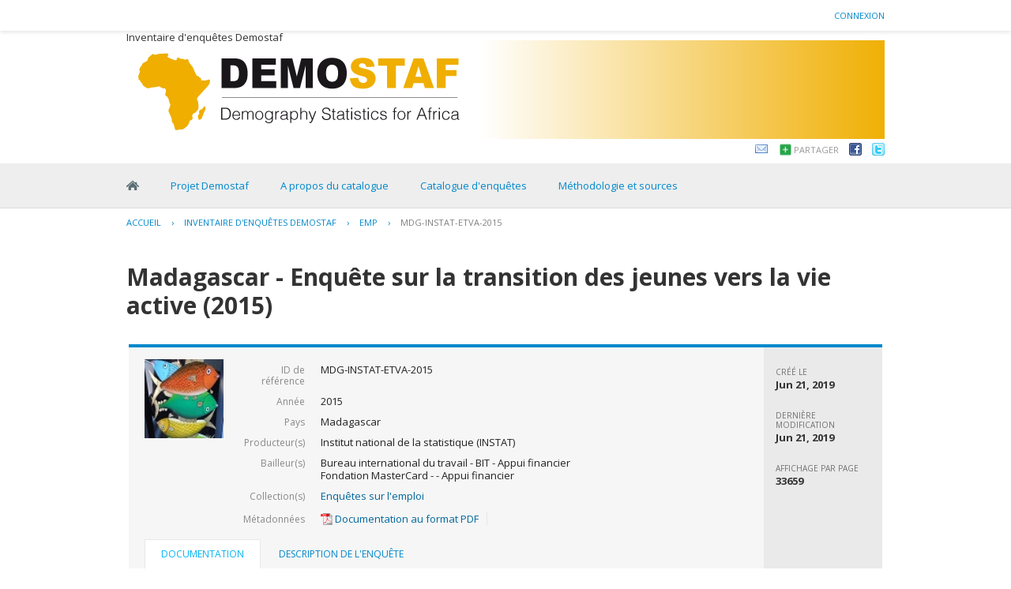

--- FILE ---
content_type: text/html; charset=UTF-8
request_url: https://demostaf.web.ined.fr/index.php/catalog/160
body_size: 28642
content:
<!DOCTYPE html PUBLIC "-//W3C//DTD XHTML 1.0 Transitional//EN" "http://www.w3.org/TR/xhtml1/DTD/xhtml1-transitional.dtd">
<html xmlns="http://www.w3.org/1999/xhtml">
<head>
<meta http-equiv="Content-Type" content="text/html; charset=utf-8" />
<title>Madagascar - Enquête sur la transition des jeunes vers la vie active (2015)</title>
<base href="https://demostaf.web.ined.fr/" />

<!-- Google Font Directory: Open Sans -->    
<link href='https://fonts.googleapis.com/css?family=Open+Sans:400italic,700italic,400,700' rel='stylesheet' type='text/css'>
<link rel="stylesheet" type="text/css" href="themes/wb2/reset-fonts-grids.css" />

<link rel="stylesheet" type="text/css" href="themes/base/css/bootstrap.buttons.min.css" />

<!-- font awesome -->
<link href="//netdna.bootstrapcdn.com/font-awesome/4.0.3/css/font-awesome.css" rel="stylesheet">

<!--jquery ui-->
<link rel="stylesheet" type="text/css" href="javascript/jquery/themes/base/jquery-ui.css" />
    
<link rel="stylesheet" type="text/css" href="themes/wb2/forms.css" />    
<link rel="stylesheet" type="text/css" href="themes/wb2/styles.css" />
<link rel="stylesheet" type="text/css" href="themes/wb2/home.css" />

<script type="text/javascript" src="javascript/jquery/jquery.js"></script>
<script type="text/javascript" src="javascript/jquery.ba-bbq.js"></script>

<link type="text/css" rel="stylesheet" href="https://demostaf.web.ined.fr/themes/wb2/datacatalog.css?v=022026" /><link type="text/css" rel="stylesheet" href="https://demostaf.web.ined.fr/javascript/tree/jquery.treeview.css?v=022026" /><link type="text/css" rel="stylesheet" href="https://demostaf.web.ined.fr/themes/ddibrowser/ddi.css?v=022026" /><script type="text/javascript" src="https://demostaf.web.ined.fr/javascript/tree/jquery.treeview.pack.js?v=022026"></script><script type="text/javascript" src="https://demostaf.web.ined.fr/javascript/ddibrowser.js?v=022026"></script>
<!--[if IE]>
<link rel="stylesheet" type="text/css" href="themes/wb2/styles-ie.css" />
<![endif]-->
    
<script type="text/javascript"> 
   var CI = {'base_url': 'https://demostaf.web.ined.fr/index.php'}; 
   
	if (top.frames.length!=0) {
		top.location=self.document.location;
	}

   
$(document).ready(function()  {
   	/*global ajax error handler */
	$( document ).ajaxError(function(event, jqxhr, settings, exception) {
		if(jqxhr.status==401){
			window.location=CI.base_url+'/auth/login/?destination=catalog/';
		}
		else if (jqxhr.status>=500){
			alert(jqxhr.responseText);
		}
	});	

  });//end-document-ready

</script> 

</head>
    

<body >
    
    <div id="mt-header">
        <div id="mt-information-bar">
            <div class="mt-inner">
                <!--login information bar-->
                <span id="user-container">
                
<div id="user-bar">
<div class="user-box">
    <a href="https://demostaf.web.ined.fr/index.php/auth/login">Connexion</a> 
        </div>
</div>
                </span>
            </div><!-- /.mt-inner -->
        </div>
        <div id="mt-banner-strip">
            <div class="mt-inner">
                <!-- banner-->
                <div id="banner">Inventaire d'enquêtes Demostaf</div>
                <div id="banner-subtitle"> </div>
                
                <!--share-bar -->
                <div id="page-tools">
                
<div class="share-bar-container">
<ul class="share-bar">
        <li><a rel="nofollow" href="mailto:?subject=Madagascar - Enquête sur la transition des jeunes vers la vie active (2015)&amp;body=https://demostaf.web.ined.fr/index.php/catalog/160/"><img src="images/email.png" alt="Email"/></a></li>
    <li>
    	<a href="#" class="share">Partager</a>
        <ul class="">
            <li><a title="Partager sur Digg "target="_blank" href="http://digg.com/submit?url=https://demostaf.web.ined.fr/index.php/catalog/160/&title=Madagascar - Enquête sur la transition des jeunes vers la vie active (2015)"><img src="images/icons/digg16.png"/> Digg</a></li>
            <li><a title="Partager sur Google Buzz" target="_blank" href="http://www.google.com/buzz/post?message=Madagascar - Enquête sur la transition des jeunes vers la vie active (2015)&url=https://demostaf.web.ined.fr/index.php/catalog/160/"><img src="images/icons/buzz16.png"/> Google Buzz</a></li>
            <li><a title="Partager sur LinkedIn" target="_blank" href="http://www.linkedin.com/cws/share?url=https://demostaf.web.ined.fr/index.php/catalog/160/&title=Madagascar - Enquête sur la transition des jeunes vers la vie active (2015)&source=https://demostaf.web.ined.fr/index.php"><img src="images/icons/linkedin16.png"/> LinkedIn</a></li>
            <li><a title="Partager sur Stumbleupon" target="_blank" href="http://www.stumbleupon.com/submit?url=https://demostaf.web.ined.fr/index.php/catalog/160/&title=Madagascar - Enquête sur la transition des jeunes vers la vie active (2015)"><img src="images/icons/stumbleupon16.png"/> Stumbleupon</a></li>
            <li><a title="Partager sur Delicious" target="_blank" href="http://www.delicious.com/save?v=5&noui&jump=close&url=https://demostaf.web.ined.fr/index.php/catalog/160/&title=Madagascar - Enquête sur la transition des jeunes vers la vie active (2015)"><img src="images/icons/delicious16.png"/> Delicious</a></li>
        </ul>
    </li>
    <li><a target="_blank" 	title="Partager sur Facebook"	href="http://www.facebook.com/sharer.php?u=https://demostaf.web.ined.fr/index.php/catalog/160/&t=Madagascar - Enquête sur la transition des jeunes vers la vie active (2015)&src=sp"><img src="images/facebook.png"/></a></li>
    <li><a target="_blank" title="Partager sur Twitter"href="http://twitter.com/share?_=original_referer=https://demostaf.web.ined.fr/index.php/catalog/160/&text=Madagascar - Enquête sur la transition des jeunes vers la vie active (2015)&url=https://demostaf.web.ined.fr/index.php/catalog/160/"><img src="images/twitter.png" alt="Twitter" /></a></li>
</ul>
</div>

<script type="text/javascript">
jQuery(function($) {
	$('.share-bar .share').click(toggle_menu);
	function toggle_menu(event)
	{
		if ($(this).parent().is(".active"))
		{
			$(this).parent().removeClass("active");
		}
		else
		{
			$(this).parent().addClass('active');
		}	
		event.stopPropagation();
		return false;
	}
	
	$('body').click(function(event) {
 		//hide the share box
		if(!$(event.target).is('.active ul, .active li'))
		{
			$('.share-bar .active').removeClass("active");
		}
 	});
 
});
</script>
                </div>
            </div><!-- /.mt-inner -->
        </div>
        <div id="mt-menu-bar">
            <div class="mt-inner">
                <!-- menu -->
                                <div class="menu-horizontal">
                    <ul>
		

	
                
		<li >
        	<a  href="https://demostaf.web.ined.fr/index.php/home">Home</a>
        </li>
		

	
                
		<li >
        	<a target="_blank" href="http://demostaf.site.ined.fr/">Projet Demostaf</a>
        </li>
		

	
                
		<li >
        	<a  href="https://demostaf.web.ined.fr/index.php/a-propos-du-catalogue">A propos du catalogue</a>
        </li>
		

	
                
		<li >
        	<a  href="https://demostaf.web.ined.fr/index.php/catalog">Catalogue d'enquêtes</a>
        </li>
		

	
                
		<li >
        	<a  href="https://demostaf.web.ined.fr/index.php/mthodologie-et-sources">Méthodologie et sources</a>
        </li>
</ul>
                    <br style="clear:both;"/>
                </div>
                            </div>
        </div><!-- /@mt-menu-bar -->
        
        <!--breadcrumbs -->
                            <div id="breadcrumb">
                <div class="mt-inner">
                    	    <div class="breadcrumbs" xmlns:v="http://rdf.data-vocabulary.org/#">
           <span typeof="v:Breadcrumb">
                		         <a href="https://demostaf.web.ined.fr/index.php/" rel="v:url" property="v:title">Accueil</a> ›
                        
       </span>
                  <span typeof="v:Breadcrumb">
                		         <a href="https://demostaf.web.ined.fr/index.php/catalog" rel="v:url" property="v:title">Inventaire d'enquêtes Demostaf</a> ›
                        
       </span>
                  <span typeof="v:Breadcrumb">
                		         <a href="https://demostaf.web.ined.fr/index.php/catalog/EMP" rel="v:url" property="v:title">EMP</a> ›
                        
       </span>
                  <span typeof="v:Breadcrumb">
        	         	         <a class="active" href="https://demostaf.web.ined.fr/index.php/catalog/160" rel="v:url" property="v:title">MDG-INSTAT-ETVA-2015</a>
                        
       </span>
               </div>
                </div>
            </div>
        <!-- /breadcrumbs -->
        
    </div><!-- /#mt-header -->
    
    
    <div id="custom-doc" class="yui-t7" > 
        <div id="bd" >
            <div id="inner-body">        
                                    <div id="content"  >        
                                                    <script type="text/javascript"> 
   var CI = {
				'base_url': 'https://demostaf.web.ined.fr/index.php',
				'current_section': 'https://demostaf.web.ined.fr/index.php/catalog/160',
				'js_loading': 'Chargement, veuillez patienter...'
			}; 	
</script> 

<script type="text/javascript">
$(function(){

	//data-dictionary row-click
	$(".data-file-row").click(function(){
		window.location=$(this).attr("data-url");
		return false;
	});

	//tree-view 
	$(".filetree").treeview({collapsed: false});
	$(".tab-sidebar li.item a,.tab-sidebar li.sub-item a").click(function(){
		
		var hash={
					tab:$("#tabs .ui-tabs-active a").attr("data-id"),
					page:$(this).attr("data-id")
				};

		$.bbq.pushState(hash);
		return false;
	});
	
	//intialize cache
	window.hash_cache={};
	window.hash_cache[""]=$('.study-tabs .tab-body').html();
	
	//hashchange event handler
	$(window).bind( 'hashchange', function(e) {
		
		$('.study-tabs .tab-body').html('<img src="images/loading.gif"/> loading...');
		
		fragments=$.deparam.fragment();
		
		if(typeof fragments.tab != 'undefined'){
			$("#tabs .ui-tabs-nav a").each(function(){ 				
				if (fragments.tab==$(this).attr("data-id")){
					$("#tabs .ui-tabs-active").removeClass("ui-tabs-active ui-state-active");
					$(this).closest("li").addClass("ui-tabs-active ui-state-active");
				}
			})
		}
		
		var cache_exists=false;
		var fragment_str = $.param.fragment();
		
		if ( window.hash_cache[ fragment_str ] ) {			
			//found in cache
			$(".tab-sidebar li.item a,.tab-sidebar li.sub-item a").removeClass("selected");
			$("#tabs .tab-body").html(window.hash_cache[ fragment_str ]);
			cache_exists=true;
		}
		
		if(typeof fragments.page!='undefined') {
			$(".tab-sidebar a").each(function(){
				if ( $(this).attr("data-id")==fragments.page ){
					
					if(cache_exists==false){
						$('.study-tabs .tab-body').load($(this).attr("href")+'?ajax=1',function(response){
							window.hash_cache[ fragment_str ]=response;
						});
					}
					
					$(".tab-sidebar li.item a,.tab-sidebar li.sub-item a").removeClass("selected");
					$(this).addClass("selected");
					return;
				}
			});
		}
	});
	
	//trigger hashchnage
	$(window).trigger('hashchange');

});
</script>
<!--survey summary resources-->
<script type="text/javascript">
	function toggle_resource(element_id){
		$("#"+element_id).parent(".resource").toggleClass("active");
		$("#"+element_id).toggle();
	}
	
	$(document).ready(function () { 
		bind_behaviours();
		
		$(".show-datafiles").click(function(){
			$(".data-files .hidden").removeClass("hidden");
			$(".show-datafiles").hide();
			return false;
		});

	});	
	
	function bind_behaviours() {
		//show variable info by id
		$(".resource-info").unbind('click');
		$(".resource-info").click(function(){
			if($(this).attr("id")!=''){
				toggle_resource('info_'+$(this).attr("id"));
			}
			return false;
		});			
	}
</script>

<div class="page-body-full study-metadata-page" itemscope="itemscope" itemtype="http://schema.org/Dataset" itemid="https://demostaf.web.ined.fr/index.php/catalog/160">

	<h1 itemprop="name">Madagascar - Enquête sur la transition des jeunes vers la vie active (2015)</h1>
	


    
<!-- tabs -->
<div id="tabs" class="study-metadata ui-tabs ui-widget ui-widget-content ui-corner-all study-tabs" >

	<div class="tab-heading"><div class="content-container study-metadata page-type page-data-study"
     style="overflow:auto;margin-bottom:10px;"
     data-page-type="study"
     data-repo-owner="EMP"
     data-study-id="160"
>

	
<div class="collection-thumb-container">
	<a href="https://demostaf.web.ined.fr/index.php/catalog/EMP">
    <img src="/files/ImagesDemostaf/EMP.jpg" width="100%;" alt="EMP" title="Enquêtes sur l'emploi"/>
    </a>
</div>

<table class="grid-table survey-info" cellspacing="0">
	<tr>
    	<td class="label">ID de référence</td>
        <td class="value">MDG-INSTAT-ETVA-2015</td>
    </tr>
	<tr>
    	<td class="label">Année</td>
        <td class="value" itemprop="temporal">2015        </td>
    </tr>
		<tr itemprop="spatial" itemscope="itemscope" itemtype="http://schema.org/Country">
    	<td class="label">Pays</td>
        <td class="value"  itemprop="name">Madagascar</td>
    </tr>
		<tr valign="top" itemprop="producer" itemscope="itemscope" itemtype="http://schema.org/Person">
    	<td class="label">Producteur(s)</td>
        <td class="value" itemprop="name" >
        					                                    Institut national de la statistique (INSTAT)                                
        </td>
    </tr>
    	<tr valign="top"  >
    	<td class="label">Bailleur(s)</td>
        <td class="value" >Bureau international du travail - BIT - Appui financier<BR />Fondation MasterCard - - Appui financier<BR /></td>
    </tr>
    
		<tr valign="top">
    	<td class="label">Collection(s)</td>
        <td class="value">
					<div class="collection"><a href="https://demostaf.web.ined.fr/index.php/catalog/EMP">Enquêtes sur l'emploi</a></div>
		        </td>
    </tr>
	
	        <tr>    
    	<td class="label">Métadonnées</td>
        <td class="value links">            
            <span class="link-col sep">
                <a class="download" href="https://demostaf.web.ined.fr/index.php/ddibrowser/160/export/?format=pdf&generate=yes" data-title="STUDY-DOCUMENTATION-160.PDF" title="Enquête sur la transition des jeunes vers la vie active (2015) PDF" rel="nofollow">
                <img border="0" title="link_pdf" alt="PDF" src="images/pdf.gif" /> Documentation au format PDF                </a> 
            </span>            
        </td>
    </tr>
        
        
</table>

<div class="study-statistics-box">

<div>
    <div class="label">Créé le</div>
    <div class="value" itemprop="dateCreated">Jun 21, 2019</div>
</div>

<div>
    <div class="label">Dernière modification</div>
    <div class="value" itemprop="dateModified">Jun 21, 2019</div>
</div>
<div>
	<div class="label">Affichage par page</div>
    <div class="value">33659</div>
</div>

</div>


</div><a name="tab"></a></div>

  <ul class="ui-tabs-nav ui-helper-reset ui-helper-clearfix ui-widget-header ui-corner-all" role="tablist" >
        <li class="tab-related-materials ui-state-default ui-corner-top ui-tabs-active ui-state-active" role="tab" tabindex="-1" aria-controls="tabs-3" aria-labelledby="ui-id-4" aria-selected="false">
    	<a href="https://demostaf.web.ined.fr/index.php/catalog/160/related_materials" class="ui-tabs-anchor" role="presentation" tabindex="-1" id="ui-id-3" data-id="related-materials" title="related_materials_tab_info">Documentation</a>
    </li>
        
    <li class="tab-study-description ui-state-default ui-corner-top  " role="tab" tabindex="0" aria-controls="tabs-1" aria-labelledby="ui-id-1" aria-selected="true">
    	<a title="study_description_tab_info" href="https://demostaf.web.ined.fr/index.php/catalog/160/study-description" class="ui-tabs-anchor" role="presentation" tabindex="-1" id="ui-id-1" data-id="study-desc">Description de l'enquête</a>
	</li>
                
        
  </ul>
  <div id="tabs-1" aria-labelledby="ui-id-1" class="ui-tabs-panel ui-widget-content ui-corner-bottom" role="tabpanel" style="" aria-expanded="true" aria-hidden="false">
  	
	    <div class="tab-body-no-sidebar"><div style="padding-top:20px;">
<h2>Documentation de l'étude</h2>
<div class="subtext">Questionnaires, documents techniques et rapports décrivant le processus d'enquête et les résultats clés de cette étude.</div>
<div class="resources">
    			        <fieldset>
        <legend>
			Rapports        </legend>
				                                                <div class="resource alternate" data-file-type="reports">
                    <div class="resource-left-col">
                    		<div class="resource-info" class="resource-info" title="Cliquer pour visualiser l'information" alt="Information supplémentaire" id="1412">Enquête sur la transition des jeunes vers la vie active ETVA Madagascar – 2015</div>
                    </div>
                    <div class="resource-right-col">
                    	<span class="resource-file-size">
							<a data-file-id="1412" target="_blank" href="https://demostaf.web.ined.fr/index.php/catalog/160/download/1412" title="2015 ETVA JeuneVieActives - INSTAT.pdf" class="download" ><img src="images/acrobat.png" alt="pdf"  title="2015 ETVA JeuneVieActives - INSTAT.pdf"/>  &nbsp; 2.08 MB</a>                        </span>        
                    </div>
                    <div style="float:right;font-size:11px;">
                    </div>
                    <br style="clear:both;"  />

                                        
						<div id="info_1412" class="abstract">
                        
                                                
                        <table class="grid-table tbl-resource-info" >
							                                                                                                                                                                                                                                                                                                                                                                                                                                                                                                                                                                                                                <tr valign="top">
                                    <td  class="caption">subtitle</td>
                                    <td>Etude nationale</td>
                                </tr>
                                                                                                                                                                                            <tr valign="top">
                                    <td  class="caption">Auteur(s)</td>
                                    <td>BIT , INSTAT</td>
                                </tr>
                                                                                                                                                                                            <tr valign="top">
                                    <td  class="caption">Date</td>
                                    <td>2016</td>
                                </tr>
                                                                                                                                                                                            <tr valign="top">
                                    <td  class="caption">Pays</td>
                                    <td>Madagascar</td>
                                </tr>
                                                                                                                                                                                            <tr valign="top">
                                    <td  class="caption">Langue</td>
                                    <td>français</td>
                                </tr>
                                                                                                                                                                                                                                                                                                                    <tr valign="top">
                                    <td  class="caption">Editeur(s)</td>
                                    <td>INSTAT</td>
                                </tr>
                                                                                                                                                                                                                                                        <tr valign="top">
                                    <td  class="caption">Description</td>
                                    <td>71 p.</td>
                                </tr>
                                                                                                                                                                                                                                                        <tr valign="top">
                                    <td  class="caption">Table des matières</td>
                                    <td>CHAPITRE I <br />
MARCHÉ DU TRAVAIL À MADAGASCAR 17 <br />
1.1 <br />
Situation socio-économique marquée par des crises politiques successives ………………………………………… 19 <br />
1.2 <br />
Taux d'activité élevé en milieu rural et chez les jeunes de plus de 15 ans ……………………………………………… 19 <br />
1.3 <br />
Prédominance des activités agricoles ………………………… 19 <br />
1.4 <br />
Forte concentration des activités dans le secteur informel …… 20 <br />
1.5 <br />
Les inactifs sont en majorité des jeunes scolarisés ………… 20 <br />
1.6 <br />
Les modes de rémunérations ………………………………… 20 <br />
1.7 <br />
Une population active jeune : 8 jeunes de 15-29 ans sur 10 sont actifs …………………………………………………………… 20 <br />
CHAPITRE II <br />
LES JEUNES ET L'EMPLOI À MADAGASCAR 23 <br />
2.1 <br />
7 jeunes sur 10 vivent en milieu rural ………………………… 25 <br />
2.2 <br />
Une majorité de jeunes issus de ménages pauvres ………… 25 <br />
2.3 <br />
Des jeunes plus instruits que leurs parents …………………… 26 <br />
2.4 <br />
Les jeunes aspirent à une réussite professionnelle et à un épanouissement personnel …………………………………… 27 <br />
2.5 <br />
Un niveau de scolarisation encore faible ……………………… 28 <br />
2.6 <br />
Le manque de ressources est un frein à la scolarisation …… 29 <br />
2.7 <br />
Une transition progressive vers la vie active …………………… 30 <br />
CHAPITRE III <br />
CHÔMAGE, INACTIVITÉ ET CONDITIONS D'ACTI­VITÉS 33 <br />
3.1 Les jeunes femmes sont les plus concernées par le chômage 35 <br />
<br />
3.2 <br />
Un chômage de longue durée ………………………………… 35 <br />
3.3 <br />
Deux jeunes sur dix sont inactifs ……………………………… 36 <br />
3.4 <br />
La moitié des jeunes actifs sont des travailleurs familiaux …… 37 <br />
3.5 <br />
Les plus jeunes et les non instruits sont les plus vulnérables 38 <br />
3.6 <br />
La moitié des jeunes satisfait de leur contrat actuel ………… 39 <br />
3.7 <br />
L'emploi indépendant : Une stratégie de transition des jeunes les moins instruits ………………………………………………… 40 <br />
3.8 <br />
Meilleur profit pour les jeunes indépendants les plus âgés et les plus instruits …………………………………………………… 41 <br />
3.9 <br />
Revenu et volume horaire plus important chez les jeunes hommes ………………………………………………………… 41 <br />
3.10 <br />
Faible adéquation Formation/emploi et absence de formation continue ………………………………………………………… 42 <br />
3.11 <br />
Des emplois dans le secteur informel et peu rémunéré …… 42 <br />
3.12 <br />
Recherche d'emploi facilité par le secteur informel ………… 43 <br />
3.13 <br />
Insertion dans la vie active grâce aux réseaux et à la création d'emploi ………………………………………………………… 44 <br />
CHAPITRE IV <br />
PRINCIPALES CARACTÉRISTIQUES DE LA TRAN­SITION DES JEUNES VERS LA VIE ACTIVE 47 <br />
4.1 <br />
En 2013, 4 jeunes sur 10 hors du système éducatif ont connu un état de transition avant leur situation actuel …………………… 51 <br />
4.2 <br />
La majorité des jeunes n'ayant pas commencé leur transition dans la vie active sont dans le système éducatif ……………… 51 <br />
4.3 <br />
Un quart des jeunes en transition vers la vie active ………… 52 <br />
4.4 <br />
Plus de jeunes ont achevé leur transition en milieu rural …… 53 <br />
4.5 <br />
Transition directe pour la majorité des jeunes, en particulier pour les travailleurs « familiaux » …………………………………… 55 <br />
4.6 <br />
La Transition vers la vie active est courte ……………………… 55 <br />
CHAPITRE V <br />
LES IMPLICATIONS POLITIQUES 57 <br />
5.1 <br />
Concevoir la politique macroéconomique pour favoriser la crois­sance de l'emploi, en particulier dans le secteur agricole …… 59 <br />
5.2 <br />
Assurer l'accès à l'éducation pour tous et la prévention des dé­parts scolaires anticipés ………………………………………… 59 <br />
5.3 <br />
Améliorer les conditions de travail en veillant à l'égalité de traite­ment et aux droits des jeunes travailleurs …………………… 60 <br />
5.4 <br />
Soutenir les employeurs à prendre une part active dans la créa­tion d'emplois décents pour les jeunes ……………………… 60 <br />
5.5 <br />
Renforcer le rôle des institutions qui s'occupent des questions d'emploi/chômage et améliorer la collecte et la diffusion d'infor­mation sur le marché du travail ……………………………… 61 <br />
5.6 <br />
Renforcer les mécanismes de soutien aux entreprises informelles ………………………………………………………………… 61 <br />
5.7 <br />
Promouvoir la coopération bipartite et tripartite sur l'emploi des jeunes afin d'obtenir de meilleurs résultats pour l'emploi …… 61 <br />
CHAPITRE VI <br />
ANNEXES 63 <br />
annexe 1 <br />
Définitions des statistiques du marché du travail …………… 65 <br />
annexe 2 <br />
Tableaux additionnels ETVA-2013 Madagascar ……………… 67</td>
                                </tr>
                                                                                                                                                                                                                                                                                                                                                                                                                                                                                                                                                                        <tr>
                                <td class="caption">Télécharger</td>
                                <td><a data-file-id="1412" class="download" title="2015 ETVA JeuneVieActives - INSTAT.pdf" href="https://demostaf.web.ined.fr/index.php/catalog/160/download/1412">2015 ETVA JeuneVieActives - INSTAT.pdf</a></td>
                            </tr>
                        </table>
                        
                        </div>
                                    
                 </div>
                    </fieldset>
        </div>
</div>
</div>
      </div>
</div>
<!-- end-tabs-->


    
    
</div>

<br style="clear:both;"/>                                            </div>
                            </div> <!-- / inner-body -->
        </div> <!--/ bd -->	
    </div><!--/ custom-doc -->
    <!-- footer -->
    <div id="ft">
        <div class="mt-inner">
            Powered by NADA and DDI         </div><!-- /.mt-inner -->
    </div><!-- /footer -->
        
    </body>
</html>
